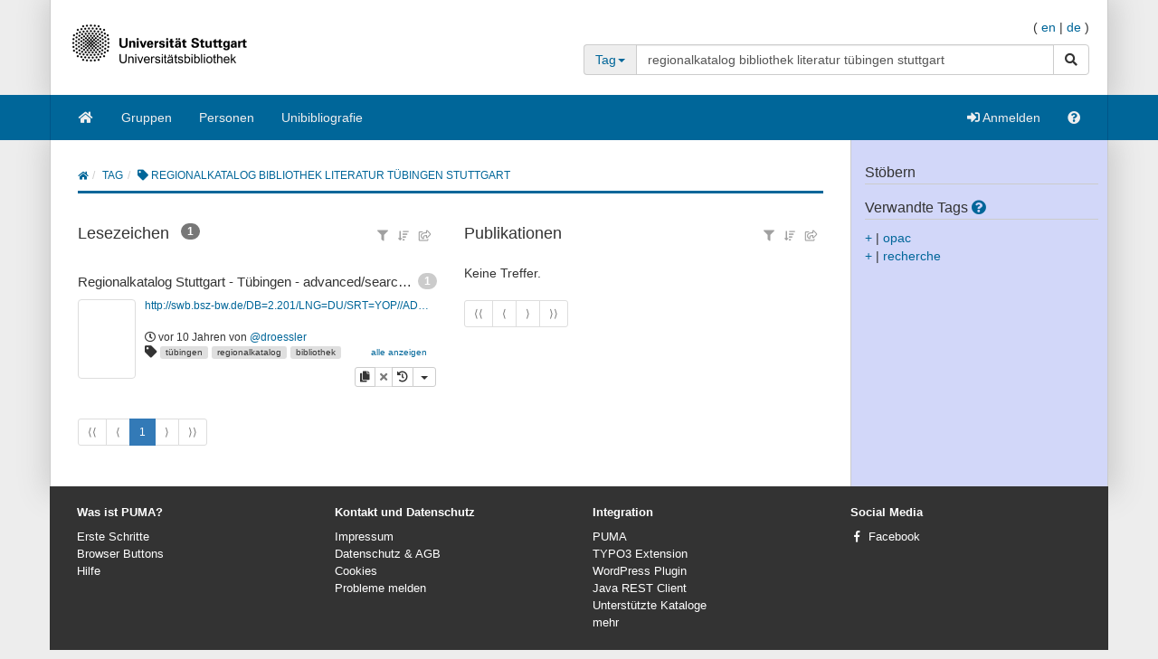

--- FILE ---
content_type: text/html;charset=UTF-8
request_url: https://puma.ub.uni-stuttgart.de/tag/regionalkatalog%20bibliothek%20literatur%20t%C3%BCbingen%20stuttgart?bookmark.entriesPerPage=5&resourcetype=bookmark&.entriesPerPage=50&sortPage=title&lang=de&resourcetype=all&bibtex.entriesPerPage=5&resourcetype=publication&resourcetype=publication&resourcetype=bookmark&resourcetype=bookmark&resourcetype=publication&sortPageOrder=asc
body_size: 13701
content:
<!DOCTYPE HTML SYSTEM "about:legacy-compat">
<html><head><meta charset="UTF-8"/><meta content="width=device-width, initial-scale=1.0" name="viewport"/><link rel="stylesheet" type="text/css" href="/resources/css/bootstrap-style.css" /><link type="image/png" href="/resources/image/favicon.png" rel="icon"/><script src="/resources/javascript/merged/global.js" type="text/javascript"></script><script type="text/javascript">
					var projectName = "PUMA";
					var ckey = "449fc84323e3207b5f106b522786065b";
					var currUser = "";
					var userSettings = {
						"logging" : false,
						"tagbox" : {
							"style" : 0,
							"sort"  : 0,
							"minfreq" : 0
						},
						"confirmDelete" : true
					};
					var groups =
						null
					;
					var requUser = null;
					var hiddenSystemTags = [
						 { name: "reported", toHide: true, hasArguments: true }, { name: "relevantfor", toHide: true, hasArguments: true }, { name: "external", toHide: true, hasArguments: true }, { name: "hidden", toHide: true, hasArguments: true }, { name: "jabref", toHide: false, hasArguments: true }, { name: "sent", toHide: true, hasArguments: true }, { name: "myown", toHide: false, hasArguments: false }, { name: "unfiled", toHide: true, hasArguments: true }, { name: "rel", toHide: true, hasArguments: true }, { name: "for", toHide: true, hasArguments: true }, { name: "report", toHide: true, hasArguments: true }, { name: "send", toHide: true, hasArguments: true }
					];
				</script><script type="text/javascript">
			var LocalizedStrings = {"bibtex.actions.private_document.download":"Herunterladen","organizations.intro.search.result":"{0} Treffer für Ihre Suche","post.resource.suggestion.help":"Andere Benutzer verwenden:","bookmarks":"Lesezeichen","spheres.sphere.menu.load":"Lade Spheres ...","navi.group.groupRequest":"Eine neue Gruppe erstellen","navi.group.activity":"Gruppenaktivität","navi.spheres.inactive":"Melden Sie sich an, um Ihre Spheres zu bearbeiten.","navi.duplicates":"Duplikate","navi.friend":"Freund","navi.password.ldap":"PIN-Code","navi.openid":"openID","navi.admin.oauthConsumers":"OAuth Consumers","navi.imports":"Lesezeichen importieren","navi.passChangeOnRemind":"Passwort-Änderung","navi.bibtexhashexample":"Hashes berechnen","navi.admin_spammer":"Admin: Spammer","navi.url":"URL","navi.inbox":"Eingang","navi.postBookmark":"Lesezeichen hinzufügen","navi.go":"Los","navi.all.persons":"alle","navi.groups.cap":"Gruppen","navi.personsGenealogy":"Genealogie","navi.federatedAuthor":"federated search: author","navi.federated":"Systemübergreifende Suche","navi.password":"Passwort","navi.posts":"Einträge","navi.followedPosts":"verfolgte Einträge","navi.bibtex":"BibTeX exportieren","navi.search.hint":"Volltext-Suche","navi.editOwnConcepts":"eigene Konzepte bearbeiten","navi.passReminder":"Passwort-Erinnerung","navi.automatic.groupRequest":"Gruppe erstellen","navi.clipboard":"Ablage","navi.reporting":"Auswertung","navi.relations.cap":"Konzepte","navi.group":"Gruppe","navi.organizations":"Organisationen","navi.logout":"Abmelden","navi.sync":"Synchronisation","navi.postPost":"Eintragen","navi.projects":"Projekte","navi.admin.spam":"Spam","navi.spheres":"Spheres","navi.recentlyDiscussedPosts":"diskutierte Einträge","navi.concept":"Konzept","navi.admin_spam":"Admin Spam","navi.oauth.authorization":"Autorisierung","navi.settings.inactive":"Melden Sie sich an, um Ihre persönlichen Einstellungen zu bearbeiten.","navi.admin.searchIndices":"Suchindizes","navi.help":"Hilfe","navi.groupRequest":"Gruppe beantragen","navi.classifier_nospammer":"Model: Keine Spammer","navi.project":"project","navi.followees":"verfolgte Benutzer","navi.editGoldStandardPublication":"Gemeinschaftseintrag bearbeiten","navi.myPosts":"meine Einträge","navi.admin.recommenders":"Recommenders","navi.infobox":"Info","navi.login.group":"Als Gruppe anmelden","navi.clipboard.empty":"Ihre Ablage ist leer","navi.spam":"Spam","navi.blog":"Weblog","navi.author":"Autor","navi.export.persons":"Export Persons","navi.organizations.all":"Alle Organisationen","navi.documents":"Dokumente","navi.cv.my":"mein Lebenslauf","navi.spheres.cap":"Spheres","navi.editTags":"Tags bearbeiten","navi.tag":"Tag","navi.admin_unsure":"Admin: Unsicher","navi.classifier_spammer":"Model: Spammer","navi.navigation.toggle":"Navigation umschalten","navi.publications.autolink":"Automatisch verlinkte Publikationen","navi.statistics":"Statistics","navi.all":"alles","navi.inClipboard.singular":"Sie haben einen Eintrag in Ihrer Ablage.","navi.editBookmark":"Lesezeichen bearbeiten","navi.popular":"Beliebt","navi.apikey":"API-Schlüssel","navi.friend.shared":"mit Freunden geteilt","navi.editGoldStandardBookmark":"Gemeinschaftseintrag bearbeiten","navi.bibtexkey":"BibTeX-Schlüssel","navi.groupsettings":"Einstellungen","navi.viewable":"Sichtbar","navi.export":"Export","navi.federatedUser":"federated search: user","navi.login":"Anmelden","navi.spammertags":"Spammertags","navi.classifier_evaluate":"BibTeX Benutzer","navi.postPublicationPopup":"Publikation eintragen (popup)","navi.relevantFor":"Interessant für","navi.mysearch":"Meine Suche","navi.username":"Benutzername","navi.groups":"Gruppen","navi.admin.statistics":"Statistiken","navi.inbox.empty":"Ihr Eingang ist leer","navi.tag.hint":"Tag(s)","navi.editTagsAndConcepts":"Tags und Konzepte bearbeiten","navi.concept.hint":"Konzept-Tags","navi.admin_nospammer":"Admin: Keine Spammer","navi.publication":"Publikation","navi.search.cap":"Suche","navi.syncservice":"Synchronisations-Server","navi.oauth.consumers":"OAuth-Consumers","navi.projects.all":"Alle Projekte","navi.home":"Home","navi.persons":"Personen","navi.sidebar.toggle":"Schließe/Öffne Seitennavigation","navi.cv":"Lebenslauf","navi.postBookmarkPopup":"Lesezeichen eintragen (popup)","navi.settings":"Einstellungen","navi.inInbox":"Sie haben {0} Einträge in Ihrem Eingang.","navi.tags":"Tags","navi.register":"Registrieren","navi.search":"Suche","navi.spheres.my":"meineSpheres","navi.loggedInAs":"Angemeldet als","navi.uploadCustomLayout":"eigenes JabRef layout hochladen","navi.publications":"publications","navi.inbox.inactive":"Melden Sie sich an, um den Inhalt Ihres Posteingangs zu sehen.","navi.editPublication":"Publikation bearbeiten","navi.my.plural":"meine","navi.friendsPosts":"Einträge für Freunde","navi.followers":"Verfolger","navi.inClipboard":"Sie haben {0} Einträge in Ihrer Ablage.","navi.cv.abbrev":"CV","navi.classifier_nospammer_unsure":"Model: Keine Spammer (U)","navi.group.hint":"<Gruppe>","navi.author.hint":"Autoren","navi.admin":"Administrator","navi.cvedit":"Lebenslauf","navi.clipboard.inactive":"Melden Sie sich an, um den Inhalt Ihrer Ablage zu sehen.","navi.browse":"Publikationen durchstöbern","navi.newregistrations":"Neue Registrierungen","navi.editTags.inactive":"Melden Sie sich an, um Ihre Tags zu bearbeiten.","navi.classifier_spammer_unsure":"Model: Spammer (U)","navi.myprofile":"Mein Profil","navi.group.cap":"Gruppen","navi.postPublication":"Publikation hinzufügen","navi.search.in_group":"in Gruppe","navi.pdfs":"Dokumente","navi.oauth.denial":"Zugriff verweigert","navi.topics":"Themen","navi.federatedBibtexKey":"federated search: BibTeX key","navi.join":"Treten Sie der Gruppe {0} bei","navi.bibtexkey.hint":"BibTeX-Schlüssel","navi.export.projects":"Export Projects","navi.friends":"Freunde","navi.authors":"Autoren","navi.report":"Fehlermeldung","navi.user":"Benutzer","navi.my":"mein","navi.account":"Account","navi.federatedGroup":"federated search: group","navi.groups.all":"Alle Gruppen","navi.admin.groups":"Gruppen","navi.admin_lucene":"Admin: Lucene","navi.user.hint":"Benutzername","navi.news":"Neuigkeiten","navi.person":"Person","navi.admin.sync":"Synchronisation","navi.project.settings":"Einstellungen","navi.concepts":"Konzepte","navi.group.settings":"Einstellungen","navi.username.ldap":"Nutzernummer","navi.sphere":"Sphere","navi.privatePosts":"private Einträge","navi.discussedPosts":"diskutierte Einträge","navi.passReminder.button":"Senden","navi.gender":"Geschlecht","navi.inInbox.singular":"Sie haben einen Eintrag in Ihrem Eingang.","navi.postsOfFriends":"Einträge von Freunden","navi.editConcepts":"Konzepte bearbeiten","navi.relations":"Konzepte","navi.federatedTag":"federated search: tag","navi.export.publications":"Export Publications","navi.sphere.title":"Sphere :: {0}","navi.buttons":"Buttons","navi.login.permanent":"Dauerhaft anmelden","navi.recommendedPosts":"Empfohlene Einträge","navi.discussions":"Diskussionen","navi.about":"<a href=\"/help_de/Impressum\">Impressum</a>","post.resource.discussion.info":"Dieser Beitrag wurde gelöscht.","post_publication.search.loading":"Suche nach Publikationen \u2026","post_bibtex.orcid.action.error.invalidId":"Die gegebene ORCID iD ist nicht gültig.","qrcode.actions.download":"ohne QR-Code","post.actions.edit.tags.copied":"Kopie","post_bibtex.orcid.action.error.noWorks":"Die Person mit der gegebenen ORCID iD besitzt keine gelisteten Publikationen.","follow.link.text.remove":"entfernen","navi.openid":"openID","resourceType.BibTex.plural":"Publikationen","resourceType.Resource.plural":"Lesezeichen und Publikationen","resourceType.Bookmark.plural":"Lesezeichen","cv.options.hide_details":"[Details ausblenden]","discussion.show.more":"gesammte Diskussion anzeigen","delete":"Löschen","persons.others":"andere","search.extended.field.placeholder":"Suche nach Feld","search.extended.field.language":"Sprache","search.extended.field.editor.hint":"Nachname, Vorname","search.extended.field.institution":"Institution","search.extended.to":"bis","search.extended.field.adress":"Addresse","search.extended.field.title":"Titel","search.extended.field.series":"Serie","search.extended.hide":"Ausblenden","search.extended.field.journal":"Journal","search.extended.year.placeholder":"Filtern nach Jahr","search.extended.field.author.hint":"Nachname, Vorname","search.extended.field.isbn":"ISBN","search.extended.field.group":"Gruppe","search.extended.field.additionalKey":"Zusätzlicher Schlüssel","search.extended.year.range":"Zeitraum","search.extended.field.misc":"Misc","search.extended.field.publisher":"Verlag","search.extended.field.school":"Schule","search.extended.entrytype":"Eintragstyp","search.extended.header":"Erweiterte Suche","search.extended.field.issn":"ISSN","search.extended.field.organization":"Organisation","search.extended.from":"von","search.extended.add":"Hinzufügen","search.extended.year":"Jahr","search.extended.field.author":"Autor","search.extended.field.doi":"DOI","search.extended.year.range.placeholder":"Zeitraum wählen","search.extended.filters":"Filters","search.extended.or":"ODER","search.extended.field.editor":"Herausgeber","search.extended.and":"UND","search.extended.field":"Suchfeld","search.extended.field.edition":"Edition","search.extended.field.user":"Benutzer","search.extended.field.volume":"Volume","search.extended.not":"NICHT","error.user.none_existing_user":"Der Benutzer mit dem Namen {0} existiert nicht in unserem System.","report.error.feedback.error":"Wir können Ihre Meldung aktuell nicht versenden. Bitte versuchen Sie es zu einem späteren Zeitpunkt erneut.","navi.search.hint":"Volltext-Suche","mysearch.option.result.lang":"Ergebnisse","bibtex.actions.pick.title":"Diese Publikation zur Ablage hinzufügen","search.extended.field.placeholder":"Suche nach Feld","post.bibtex.inconsistentFiletype":"Der Dateityp des neuen Dokumentennamens muss mit dem vorherigen Typ übereinstimmen.","save":"Speichern","less":"weniger","follow.following":"folgend","bibtex.actions.bibtex":"BibTeX","spheres.sphere.menu.user":"Benutzer","edittags.update.success":"Die Tags wurden erfolgreich aktualisiert.","export.bibtex.title":"als BibTeX exportieren","mysearch.option.filter.text":"<Titel, Autoren oder Tags hier eingeben>","bibtex.citation_format.loading":"Zitationsformat wird geladen ...","posts":"Einträge","bibtex.actions.private_document.upload.title":"Eine privates Dokument (PDF, PS, ...) zu diesem Eintrag hochladen","error":"Fehler","delete.confirm":"(Sie können diese Nachfrage in den Einstellungen deaktivieren.)","bibtex.actions.url.title":"Diese Publikation enthält eine URL, die hier verlinkt ist.","bibtex.actions.url":"URL","navi.group.hint":"<Gruppe>","list.show":"anzeigen","post.resource.fields.detailed.show.all":"alle Felder anzeigen","discussion.show.less":"nur die letzten fünf Bewertungen/Kommentare zeigen","export.copyToLocalClipboard.error":"Leider konnte die Zitation nicht in Ihre lokale Zwischenablage kopiert werden. Bitte aktualisieren Sie Ihren Browser auf die aktuellste Version.","post.resource.entrytype.patent":"patent*","post.resource.entrytype.help.learnMore":"Mehr erfahren.","post.resource.entrytype.proceedings.title":"Konferenzbericht","post.resource.entrytype.software.description":"Software bezeichnet wissenschaftliche <span class='underline'>Computerprogramme</span> mit einer dazugehörigen Dokumentation. Der Publikationstyp umfasst auch <span class='underline'>Manuals</span>. Beiträge veröffentlicht in wissenschaftlichen Blogs sind dem Publikationstyp <b>Elektronisch</b> zugeordnet.","post.resource.entrytype.sourceedition.description":"Eine Quellenedition ist die Publikation von geschichts- oder kulturwissenschaftlichen Quellen mit einem substanziellen Beitrag des Quelleneditors in Form eines Artikels oder eines Buches. Dieser Publikationstyp enthält auch wissenschaftliche <i>Musikeditionen</i>.","post.resource.entrytype.collection":"","post.resource.entrytype.inproceedings.description":"Ein Artikel in einem Tagungsband","post.resource.entrytype.collection.description":"Ein Buch ohne allgemeinen Autor, mit mehreren Beiträgen verschiedener Autoren, das einen Herausgeber hat","post.resource.entrytype.periodical.description":"Eine regelmäßig erscheinende Publikation (z. B. eine Zeitung)","post.resource.entrytype.booklet.description":"Ein gedrucktes und gebundenes Werk bei dem kein Herausgeber oder eine finanzierede Institution vorgegeben ist","post.resource.entrytype.patent.description":"Ein Patent","post.resource.entrytype.article.title":"Artikel","post.resource.entrytype.bookreview.title":"Rezension","post.resource.entrytype.book.title":"Buch","post.resource.entrytype.misc.description":"Ein Eintragstyp für Publikationen die zu keinem anderen Typ passen","post.resource.entrytype.book.description":"Ein Buch das einen Herausgeber hat","post.resource.entrytype.electronic.title":"Internetdokument","post.resource.entrytype.phdthesis.description":"Eine Dissertationsschrift","post.resource.entrytype.review.title":"Review","post.resource.entrytype.phdthesis.title":"Doktorarbeit","post.resource.entrytype.specialissue.title":"Sonderheft","post.resource.entrytype.standard.description":"Ein technischer Standard (z. B. ISO/IETF)","post.resource.entrytype.manual.title":"Technische Dokumentation","post.resource.entrytype.dataset.title":"Datensatz","post.resource.entrytype.mastersthesis.title":"Masterarbeit","post.resource.entrytype.inbook.title":"Teil eines Buches","post.resource.entrytype.software.title":"Software","post.resource.entrytype.electronic":"eletronic*","post.resource.entrytype.manual.description":"Eine technische Dokumentation","post.resource.entrytype.preamble.description":"Eine Erklärung am Anfang eines Dokuments","post.resource.entrytype.preprint.title":"Preprint","post.resource.entrytype.specialissue.description":"Ein Sonderheft (engl. <i>Special Issue</i>) einer Zeitschrift, das von einer oder mehreren Personen herausgegeben wurde. Es enthält Zeitschriften Aufsätze verschiedener Autor/-innen zu einem spezifischen Thema oder einer Konferenz.","post.resource.entrytype.booklet.title":"Gebundenes Druckwerk","post.resource.entrytype.techreport.description":"Eine Veröffentlichung einer Universität oder einer anderen Institution; typischerweise eine nummerierte Arbeit in einer Serie","post.resource.entrytype.review.description":"Ein Review ist ein <span class='underline'>Überblicksartikel</span>, der die Summe von veröffentlichten wissenschaftlichen Arbeiten zu einem Thema zusammenfasst.","post.resource.entrytype.sourceedition.title":"Quellenedition","post.resource.entrytype.techreport.title":"Veröffentlichter Bericht einer Hochschule/Institution","post.resource.entrytype.proceedings.description":"Ein Tagungsband einer Konferenz","post.resource.entrytype.standard.title":"Standard","post.resource.entrytype.unpublished.title":"Unveröffentlichtes Dokument","post.resource.entrytype.conference":"Konferenz*","post.resource.entrytype.dataset":"Datensatz*","post.resource.entrytype.electronic.description":"Eine digitale Publikation (z.B. ein Beitrag auf einem Blog)","post.resource.entrytype.incollection.description":"Ein Teil eines Buches mit eigenem Titel","post.resource.entrytype.help.title":"Die Art der Veröffentlichung","post.resource.entrytype.description":"Eintragstyp der Veröffentlichung.","post.resource.entrytype.presentation.description":"Ein Vortrag","post.resource.entrytype.preamble.title":"Preambel","post.resource.entrytype.presentation.title":"Präsentation","post.resource.entrytype.inproceedings.title":"Artikel in einem Konferenzbericht","post.resource.entrytype.help":"<dl class=\"dl-horizontal\">\n<dt>article</dt>\n<dd>Ein Artikel aus einer Zeitschrift oder einem wissenschaftlichen Journal.</dd>\n<dt>book</dt>\n<dd>Ein Buch, in dem ein Verlag angegeben ist.</dd>\n<dt>booklet</dt>\n<dd>Ein gedrucktes und gebundenes Werk bei dem kein Verlag bzw. keine finanzierende Institution angegeben ist.</dd>\n<dt>conference*</dt>\n<dd>Ein Beitrag zu einer Konferenz, der nicht in einem Konferenzband erschienen ist.</dd>\n<dt>electronic*</dt>\n<dd>Eine elektronische Veröffentlichung (z.B. ein Blogeintrag).</dd>\n<dt>inbook</dt>\n<dd>Ein Teil eines Buches (z.B. ein Kapitel oder ein Seitenbereich).</dd>\n<dt>incollection</dt>\n<dd>Ein Teil eines Buches mit eigenem Titel.</dd>\n<dt>inproceedings</dt>\n<dd>Ein Beitrag in einem Konferenzband</dd>\n<dt>manual</dt>\n<dd>Eine technische Dokumentation.</dd>\n<dt>mastersthesis</dt>\n<dd>Eine Bachelor-, Master-, oder Diplomarbeit (eine genauere Angabe ist mittels des Feldes \"Typ\" möglich).</dd>\n<dt>misc</dt>\n<dd>Diesen Eintragstyp können Sie verwenden, wenn kein anderer Typ passt.</dd>\n<dt>patent*</dt>\n<dd>Ein Patent.</dd>\n<dt>periodical*</dt>\n<dd>Ein regelmäßig erscheinendes Werk (z.B. eine Zeitung).</dd>\n<dt>phdthesis</dt>\n<dd>Eine Dissertation/Doktorarbeit.</dd>\n<dt>preamble*</dt>\n<dd>Eine (meist feierliche) Erklärung am Anfang eines Dokuments (z.B. einer Urkunde).</dd>\n<dt>presentation*</dt>\n<dd>Ein Vortrag auf einer Veranstaltung.</dd>\n<dt>proceedings</dt>\n<dd>Ein Konferenzband.</dd>\n<dt>standard*</dt>\n<dd>Ein technischer Standard (z.B. ISO/DIN).</dd>\n<dt>techreport</dt>\n<dd>Ein von einer Hochschule oder anderen Institution (z.B. Forschungszentrum) veröffentlichter Bericht; typischerweise eine numerierte Ausgabe in einer Reihe.</dd>\n<dt>unpublished</dt>\n<dd>Ein Werk mit Autor und Titel, welches aber nicht veröffentlicht wurde.</dd>\n</dl>","post.resource.entrytype.habilitation.title":"Habilitation","post.resource.entrytype.collection.title":"Sammelband","post.resource.entrytype.unpublished.description":"Eine Arbeit mit Autor und Titel, die jedoch nicht veröffentlicht wurde","post.resource.entrytype.dataset.description":"Ein Datensatz","post.resource.entrytype.incollection.title":"Teil eines Buches","post.resource.entrytype.periodical.title":"Periodikum","post.resource.entrytype.periodical":"periodical*","post.resource.entrytype.patent.title":"Patent","post.resource.entrytype.article.description":"Ein Artikel aus einem wissenschaftlichen Journal","post.resource.entrytype.habilitation.description":"Eine wissenschaftliche Arbeit für den Erwerb der universitären Lehrbefähigung.","post.resource.entrytype.conference.description":"Ein Konferenzbeitrag der nicht im Tagungsband veröffentlich wurde","post.resource.entrytype.misc.title":"Beliebiger Eintrag","post.resource.entrytype.masterthesis.description":"Eine Bachelor- oder Masterarbeit (eine präzisere Spezifikation is durch das Feld \"Typ\" möglich)","post.resource.entrytype.bookreview.description":"Beim Eintragstyp Rezension handelt es sich um eine kritische Bewertung von Büchern oder Artikeln bzw. um eine Zusammenfassung des Werkes, die nicht vom Autor selbst stammt.","post.resource.entrytype.conference.title":"Konferenz","post.resource.entrytype.inbook.description":"Ein Teil eines Buches (z. B. ein Kapitel oder mehrere Seiten)","navi.tag.hint":"Tag(s)","qrcode.info.embedderInfoMessage":"Standardmäßig wird Ihr Dokument mit einem QR-Code versehen, der die URL zum zugehörigen {0}-Eintrag enthält. Sie können Publikationen leicht zu Ihrer Ablage hinzufügen, wenn Sie in Ihrer Ablage diesen QR-Code mit Hilfe einer Webcam vom gedruckten Dokument einlesen. Auf diese Weise können Sie z. B. leicht die Referenzen zu einer Forschungsarbeit in Ihrer Ablage zusammenstellen. Wenn sie diesen Link benutzen, erhalten sie die Originalfassung des Dokuments ohne eingebetteten QR-Code.","spheres.sphere.menu.users":"Benutzer","cv.options.show_details":"[Details anzeigen]","error.field.valid.spheres":"Bitte geben Sie einen gültigen Sphere-Namen an.","post.bibtex.uploadCancel":"Datei-Upload abgebrochen","post.actions.edit.gold.references.delete.confirm":"Wollen Sie wirklich diese Quelle löschen?","tagbox.cloud":"Wolke","tagbox.minfreq":"Minfreq","tagbox.freq":"Freq","tagbox.alph":"Alpha","tagbox.list":"Liste","groups.actions.unshareDocuments":"nicht teilen","post.resource.misc.tooltipRemove":"Diese Zeile löschen","post.actions.edit.tags.recommended":"Empfehlung","organizations.intro.search.resultMax":"Mehr als {0} Treffer. Bitte schränken Sie die Suche weiter ein.","error.user.no_valid_username":"Bitte geben Sie einen gültigen Benutzernamen ein.","synchronization.server.reset.confirm":"Wollen Sie den Synchronisationsstatus wirklich zurücksetzen?","options.tags":"- Alle Tags -\t   ","groups.documentsharing.shared":"teilt Dokumente","publication.documents.rename.success":"Dokument umbenannt.","user.reported":"Bereits als Spammer gemeldet","post.resource.suggestion.hint":"Es gibt Vorschläge zu dieser Eingabe","post.resource.author":"Autor(en)","tagbox.minfreq":"Minfreq","post.meta.unflag_as_spam":"Kein Spam","friendoverview.friend":"Freund","persons.intro.search.resultMax":"Mehr als {0} Treffer, bitte Schränken Sie Ihre Suche ein","navi.password":"Passwort","delete.confirm.inboxpost":"Wollen Sie diesen Eintrag wirklich aus dem Eingang löschen?","delete.confirm.review":"Wollen Sie diese Rezension wirklich löschen?","delete.confirm.personResourceRelation":"Wollen Sie die Verbindung zwischen der ausgewählten Publikation und dieser Person löschen? ","delete.confirm.document":"Wollen Sie dieses Dokument wirklich löschen?","delete.confirm.extraurl":"Wollen Sie diesen Link wirklich löschen?","delete.confirm.post":"Wollen Sie diesen Eintrag wirklich löschen?","delete.confirm.clipboardpost":"Wollen Sie diesen Eintrag wirklich aus der Ablage löschen?","delete.confirm.comment":"Wollen Sie diesen Kommentar wirklich löschen?","post.actions.edit.tags.myTags":"meineTags","search.extended.year.range.placeholder":"Zeitraum wählen","post.resource.review.rating0":"Sind Sie sich sicher, dass Sie diese Resource mit null Sternen bewerten wollen?","publication.export.simple_bibtex.title":"Diese Publikation im BibTeX-Format anzeigen","navi.group":"Gruppe","report.error.feedback.success":"Vielen Dank für Ihre Meldung.","bibtex.actions.url.inactive":"Zu diesem Eintrag wurde keine URL angegeben.","list.more":"mehr Einträge anzeigen","post.bibtex.changeFiletype":"Möchten Sie wirklich den Dateityp ändern?","error.field.valid.bibtexKey.generation":"Es konnte kein Schlüssel generiert werden, da weder Autor, noch Titel, noch Jahr der Publikation eingegeben wurden. Bitte füllen Sie zunächst eines der drei Felder.","edittags.update.error":"Fehler: Die Tags konnten nicht aktualisiert werden. Versuchen Sie es erneut.","person.show.error.addRoleFailed":"Das Hinzufügen der Rolle ist fehlgeschlagen.","list.hide":"verstecken","post.bibtex.fileExists":"Das Dokument ist bereits vorhanden.","organizations.intro.search.result0":"Keine Organizationen gefunden","post.resource.generateBibtexKey.export":"automatisch erzeugte BibTeX-Schlüssel verwenden","post.resource.fields.detailed.show.required":"nur die notwendigen Felder anzeigen","search.extended.year.placeholder":"Filtern nach Jahr","persons.intro.search.result":"{0} Treffer für Ihre Suchanfrage","post.meta.flag_as_spam":"Spam","post.bibtex.fileUploading":"Dokument wird hochgeladen...","post.resource.personnames.export":"Personennamen im Format \"Vorname Nachname\"","export.copyToLocalClipboard.success":"Zitation zur lokalen Zwischenablage hinzugefügt.","persons.intro.search.result0":"Es gab leider keine Treffer für Ihre Suchanfrage.","more":"mehr","navi.password.ldap":"PIN-Code","post.resource.editor":"Herausgeber","navi.username":"Benutzername","options.authors":"- Alle Autoren -","post_bibtex.orcid.action.error.connection":"Verbindung mit der ORCID API ist zurzeit nicht möglich. Bitte versuchen Sie es später erneut.","post.resource.misc":"weitere Felder","list.less":"Einträge ausblenden","friendoverview.friend.remove":"löschen","post.meta.unflag_as_spam.title":"Diesen Eintrag als nicht mehr als Spam markieren","upload.cancel":"Upload abbrechen","publications":"Publikationen","post.meta.flag_as_spam.title":"Diesen Eintrag als Spam markieren","post_publication.search.notfound":"Leider konnten wir keine Publikationen finden. Klicken Sie hier um eine Publikation manuell einzutragen.","navi.username.ldap":"Nutzernummer"}
			</script><meta name="author" content="Data Science Lehrstuhl, Universität Würzburg und Information Processing and Analytics, Humboldt-Unversität zu Berlin und Fachgebiet Wissensverarbeitung, Universität Kassel, und Forschungszentrum L3S, Hannover" lang="de"/><meta name="keywords" content="BibTeX, Bookmarks, Folksonomy, Tagging, Wissensverarbeitung, Wissensmanagement, Data Mining, Informatik" lang="de"/><meta name="description" content="Lesezeichen und Publikationen teilen - in blau!" lang="de"/><link href="https://blog.bibsonomy.org/feeds/posts/default" title="PUMA Blog - Atom" type="application/atom+xml" rel="alternate"/><link href="https://blog.bibsonomy.org/feeds/posts/default?alt=rss" title="PUMA Blog - RSS" type="application/rss+xml" rel="alternate"/><title>tag :: regionalkatalog bibliothek literatur tübingen stuttgart | PUMA</title><link href="/publrss/tag/regionalkatalog%20bibliothek%20literatur%20t%C3%BCbingen%20stuttgart" title="Publikationen RSS-Feed für /tag/regionalkatalog%20bibliothek%20literatur%20t%C3%BCbingen%20stuttgart" type="application/rss+xml" rel="alternate"/><link href="/burst/tag/regionalkatalog%20bibliothek%20literatur%20t%C3%BCbingen%20stuttgart" title="Publikationen Burst-RSS-Feed für /tag/regionalkatalog%20bibliothek%20literatur%20t%C3%BCbingen%20stuttgart" type="application/rss+xml" rel="alternate"/><link href="/swrc/tag/regionalkatalog%20bibliothek%20literatur%20t%C3%BCbingen%20stuttgart" title="SWRC-Ausgabe für /tag/regionalkatalog%20bibliothek%20literatur%20t%C3%BCbingen%20stuttgart" type="application/rdf+xml" rel="alternate"/><link href="/rss/tag/regionalkatalog%20bibliothek%20literatur%20t%C3%BCbingen%20stuttgart" title="Lesezeichen RSS-Feed für /tag/regionalkatalog%20bibliothek%20literatur%20t%C3%BCbingen%20stuttgart" type="application/rss+xml" rel="alternate"/><link href="https://puma.ub.uni-stuttgart.de/unapi" title="unAPI" type="application/xml" rel="unapi-server"/><script src="/resources/javascript/resourceLayout.js" type="text/javascript"></script></head><body data-target="#sidebar-nav" data-spy="scroll"><div class="container header"><div class="bib-header" id="page-header"><div class="row"><div class="col-md-6"><div class="row"><div class="col-xs-3 puma-logo-left"><img src="/resources_puma/image/puma_de.png" id="puma-logo-img"/></div><div class="col-xs-9 puma-logo-right"><h1><a href="/" title="home">PUMA</a></h1><p class="logo-desc"><small>Akademisches Publikationsmanagement<br />Publikationen sammeln, verwalten und teilen.</small></p></div></div></div><div class="col-md-6"><div class="pull-right" id="lang-switcher"><span>(&nbsp;</span><a href="/tag/regionalkatalog%20bibliothek%20literatur%20t%C3%BCbingen%20stuttgart?bookmark.entriesPerPage=5&amp;resourcetype=bookmark&amp;.entriesPerPage=50&amp;sortPage=title&amp;lang=en&amp;resourcetype=all&amp;bibtex.entriesPerPage=5&amp;resourcetype=publication&amp;resourcetype=publication&amp;resourcetype=bookmark&amp;resourcetype=bookmark&amp;resourcetype=publication&amp;sortPageOrder=asc">en</a><span>&nbsp;|&nbsp;</span><a href="/tag/regionalkatalog%20bibliothek%20literatur%20t%C3%BCbingen%20stuttgart?bookmark.entriesPerPage=5&amp;resourcetype=bookmark&amp;.entriesPerPage=50&amp;sortPage=title&amp;lang=de&amp;resourcetype=all&amp;bibtex.entriesPerPage=5&amp;resourcetype=publication&amp;resourcetype=publication&amp;resourcetype=bookmark&amp;resourcetype=bookmark&amp;resourcetype=publication&amp;sortPageOrder=asc">de</a><span>&nbsp;)</span></div><br style="clear: both;"/><p style="line-height: 9px; font-size:9px; padding:0;margin:0;">&nbsp;</p><div id="search"><div class=""><form class="smallform" method="get" action="/tag/"><div class="input-group"><div class="input-group-addon"><a data-toggle="dropdown" class="dropdown-toggle" style="background-color: #eee;" href="#"><span class="search-scope">Tag</span><span class="caret"></span></a><ul role="menu" class="dropdown-menu"><li><a onclick="return switchNavi(&apos;tag&apos;, this);">Tag</a></li><li><a onclick="return switchNavi(&apos;user&apos;, this);">Benutzer</a></li><li><a onclick="return switchNavi(&apos;group&apos;, this);">Gruppe</a></li><li><a onclick="return switchNavi(&apos;author&apos;, this);">Autor</a></li><li><a onclick="return switchNavi(&apos;concept/tag&apos;, this);">Konzept</a></li><li><a onclick="return switchNavi(&apos;bibtexkey&apos;, this);">BibTeX-Schlüssel</a></li><li><a onclick="return switchNavi(&apos;search&apos;, this);">Suche</a></li></ul></div><input value="regionalkatalog bibliothek literatur tübingen stuttgart" id="inpf" name="tag" size="20" type="text" class="form-control"/><span class="input-group-btn"><button type="submit" class="btn btn-default"><span class="sr-only">Suche</span><span class="fa fa-search      "></span></button></span></div><div class="pull-right"></div></form></div></div></div></div></div></div><nav id="navigation" role="navigation" class="navbar navbar-bibsonomy"><div class="container navi noborder"><div class="navbar-header"><button data-target="#bs-navbar-collapse" data-toggle="collapse" class="navbar-toggle btn btn-default navbar-btn" type="button"><span class="sr-only">Navigation umschalten</span><span class="icon-bar"></span><span class="icon-bar"></span><span class="icon-bar"></span></button><button data-target="#bs-navbar-user-collapse" data-toggle="collapse" class="navbar-toggle btn btn-default navbar-btn" type="button" style="border:none" id="menu-user-icon-toggle-button"><span class="sr-only">Navigation umschalten</span><span class="fa fa-user      "></span><b class="caret" id="caret-with-margin">&nbsp;</b></button></div><div class="collapse" id="bs-navbar-user-collapse"><ul class="navbar-nav nav visible-xs"><li><a href="/login_saml?rememberMe=true"><span class="fa fa-sign-in      "></span>&nbsp;Anmelden</a></li></ul></div><div class="collapse navbar-collapse" id="bs-navbar-collapse"><ul class="nav navbar-nav"><li class=""><a href="/"><span class="fa fa-home   fa-fw   "></span></a></li><li class=""><a href="/groups">Gruppen</a></li><li class=""><a href="/persons">Personen</a></li><li class=""><a href="/explore/group/unibibliografie">Unibibliografie</a></li></ul><ul class="nav navbar-nav navbar-right hidden-xs"><li><a href="/login_saml?rememberMe=true"><span class="fa fa-sign-in      "></span>&nbsp;Anmelden</a></li><li class=""><a href="/help_de/Main"><span class="fa fa-question-circle      "></span></a></li></ul></div></div></nav><div aria-labelledby="loginModalLabel" role="dialog" tabindex="-1" id="loginModal" class="modal fade"><div role="document" class="modal-dialog"><div class="modal-content"><div class="modal-header"><button aria-label="Close" data-dismiss="modal" class="close" type="button"><span aria-hidden="true">&times;</span></button><h2 id="loginModalLabel" class="modal-title">Anmelden</h2></div><div class="modal-body"><p class="authHelp">Melden Sie sich als Gruppe an.</p><form class="form" method="POST" id="form_internal" action="/login_internal"><div class="form-group"><div class="input-group"><span class="input-group-addon">@</span><input placeholder="Benutzername" class="form-control input-lg" name="username" type="text"/></div></div><div class="form-group"><div class="input-group"><span class="input-group-addon"><span class="fa fa-key      "></span></span><input placeholder="Passwort" class="form-control input-lg" name="password" type="password"/></div></div><input name="rememberMe" value="on" type="hidden"/><input value="/tag/regionalkatalog%20bibliothek%20literatur%20t%C3%BCbingen%20stuttgart" name="referer" type="hidden"/><input value="0" name="selTab" type="hidden"/><div class="row"><div class="col-sm-8"><p><a href="/reminder"><small>Ich habe mein Passwort vergessen.</small></a></p></div><div class="col-sm-4 text-right"><button class="btn btn-primary" type="submit">Anmelden</button></div></div></form><hr/><p class="authHelp">Melden Sie sich mit Ihrem ac- oder st-Konto an.</p><a class="btn btn-primary btn-block" href="/login_saml?rememberMe=true">Anmelden</a></div></div></div></div><div class="container main"><div class="row"><div class="col-md-9 col-sm-12 col-xs-12 content"><div id="globalErrors"><div id="globalAjaxAlerts"></div></div><ol class="breadcrumb"><li><a href="/"><span class="fa fa-home"></span></a></li><li class="">Tag</li><li class="active"><span class="fas fa-tag"></span> regionalkatalog bibliothek literatur tübingen stuttgart</li></ol><div class="wrapper"><div id="intro"></div><div aria-labelledby="exportModalLabel" role="dialog" tabindex="-1" id="exportModal" class="modal fade"><div role="document" class="modal-dialog"><div class="modal-content"><div class="modal-header"><button aria-label="Close" data-dismiss="modal" class="close" type="button"><span aria-hidden="true">&times;</span></button><h4 id="exportModalLabel" class="modal-title">Publication title</h4></div><div class="modal-body"><div id="exportModalCitation"></div><button value="Zitation zur lokalen Zwischenablage hinzufügen" name="" onclick="" data-dismiss="" data-target="" data-toggle="" class="btn-block btn btn-default   " type="button" id="copyToLocalClipboard" title=""><span class="fa fa-clipboard"></span> <span class="button-text">Zitation zur lokalen Zwischenablage hinzufügen</span></button></div><div class="modal-footer"><button data-dismiss="modal" class="btn btn-default" type="button">Schließen</button></div></div></div></div><div class="row"><div class="col-md-6 bookmark-list"><h3 class="list-headline">Lesezeichen	
					&nbsp;<small class="hidden-lg hidden-md">(<a href="" id="hide-bookmarks">verstecken</a>)</small><span style="position:relative; top: -3px; left: 3px;" title="Gesamt:  1 Lesezeichen" class="badge">1</span> <div class="btn-group dropdown-align-right all-resources-menu"><div class="btn-group"><button value="" name="" onclick="" data-dismiss="" data-target="" data-toggle="dropdown" class="btn btn-link btn-xs dropdown-toggle " type="button" id="" title="Angezeigte Einträge filtern"><span class="fa fa-filter"></span> </button><ul class="dropdown-menu" id="filter-dropdown-menu"><li class="dropdown-header">Anzeige</li><li class="disabled"><a href="#">alles</a></li><li><a href="/tag/regionalkatalog%20bibliothek%20literatur%20t%C3%BCbingen%20stuttgart?bookmark.entriesPerPage=5&amp;resourcetype=bookmark&amp;.entriesPerPage=50&amp;sortPage=title&amp;lang=de&amp;resourcetype=all&amp;bibtex.entriesPerPage=5&amp;resourcetype=publication&amp;resourcetype=publication&amp;resourcetype=bookmark&amp;resourcetype=bookmark&amp;resourcetype=publication&amp;sortPageOrder=asc&resourcetype=bookmark"><span class="fa fa-globe  fa-space-after-5    "></span>nur Lesezeichen</a></li><li class="dropdown-header">Lesezeichen&nbsp;pro Seite</li><li class="disabled"><a href="#">5</a></li><li><a href="/tag/regionalkatalog%20bibliothek%20literatur%20t%C3%BCbingen%20stuttgart?bookmark.entriesPerPage=10&amp;resourcetype=bookmark&amp;.entriesPerPage=50&amp;sortPage=title&amp;lang=de&amp;resourcetype=all&amp;bibtex.entriesPerPage=5&amp;resourcetype=publication&amp;resourcetype=publication&amp;resourcetype=bookmark&amp;resourcetype=bookmark&amp;resourcetype=publication&amp;sortPageOrder=asc">10</a></li><li><a href="/tag/regionalkatalog%20bibliothek%20literatur%20t%C3%BCbingen%20stuttgart?bookmark.entriesPerPage=20&amp;resourcetype=bookmark&amp;.entriesPerPage=50&amp;sortPage=title&amp;lang=de&amp;resourcetype=all&amp;bibtex.entriesPerPage=5&amp;resourcetype=publication&amp;resourcetype=publication&amp;resourcetype=bookmark&amp;resourcetype=bookmark&amp;resourcetype=publication&amp;sortPageOrder=asc">20</a></li><li><a href="/tag/regionalkatalog%20bibliothek%20literatur%20t%C3%BCbingen%20stuttgart?bookmark.entriesPerPage=50&amp;resourcetype=bookmark&amp;.entriesPerPage=50&amp;sortPage=title&amp;lang=de&amp;resourcetype=all&amp;bibtex.entriesPerPage=5&amp;resourcetype=publication&amp;resourcetype=publication&amp;resourcetype=bookmark&amp;resourcetype=bookmark&amp;resourcetype=publication&amp;sortPageOrder=asc">50</a></li><li><a href="/tag/regionalkatalog%20bibliothek%20literatur%20t%C3%BCbingen%20stuttgart?bookmark.entriesPerPage=100&amp;resourcetype=bookmark&amp;.entriesPerPage=50&amp;sortPage=title&amp;lang=de&amp;resourcetype=all&amp;bibtex.entriesPerPage=5&amp;resourcetype=publication&amp;resourcetype=publication&amp;resourcetype=bookmark&amp;resourcetype=bookmark&amp;resourcetype=publication&amp;sortPageOrder=asc">100</a></li></ul></div><div class="btn-group"><button value="" name="" onclick="" data-dismiss="" data-target="" data-toggle="dropdown" class="btn btn-link btn-xs dropdown-toggle " type="button" id="" title="Reihenfolge oder Sortierung der angezeigten Einträge ändern"><span class="fa fa-sort-amount-asc"></span> </button><ul class="dropdown-menu" id="sorting-dropdown-menu"><li class="dropdown-header">sortieren nach</li><li class="sort-selection"><a href="/tag/regionalkatalog%20bibliothek%20literatur%20t%C3%BCbingen%20stuttgart?bookmark.entriesPerPage=5&resourcetype=bookmark&.entriesPerPage=50&sortPage=date&lang=de&resourcetype=all&bibtex.entriesPerPage=5&resourcetype=publication&resourcetype=publication&resourcetype=bookmark&resourcetype=bookmark&resourcetype=publication&sortPageOrder=desc"><span class="fa fa-clock-o   fa-fw   "></span>hinzugefügt am</a></li><li class="sort-selection sort-selected"><a href="/tag/regionalkatalog%20bibliothek%20literatur%20t%C3%BCbingen%20stuttgart?bookmark.entriesPerPage=5&resourcetype=bookmark&.entriesPerPage=50&sortPage=title&lang=de&resourcetype=all&bibtex.entriesPerPage=5&resourcetype=publication&resourcetype=publication&resourcetype=bookmark&resourcetype=bookmark&resourcetype=publication&sortPageOrder=desc"><span class="fa fa-heading   fa-fw   "></span>Titel<span class="fa fa-arrow-up   fa-fw   "></span></a></li><li class="divider"></li></ul></div><div class="btn-group"><button value="" name="" onclick="" data-dismiss="" data-target="" data-toggle="dropdown" class="btn btn-link btn-xs dropdown-toggle " type="button" id="" title="Exportoptionen für angezeigte Einträge"><span class="fa fa-share-square-o"></span> </button><ul class="dropdown-menu" id="export-dropdown-menu"><li><a href="/rss/tag/regionalkatalog%20bibliothek%20literatur%20t%C3%BCbingen%20stuttgart?bookmark.entriesPerPage=5&amp;resourcetype=bookmark&amp;.entriesPerPage=50&amp;sortPage=title&amp;lang=de&amp;resourcetype=all&amp;bibtex.entriesPerPage=5&amp;resourcetype=publication&amp;resourcetype=publication&amp;resourcetype=bookmark&amp;resourcetype=bookmark&amp;resourcetype=publication&amp;sortPageOrder=asc"><span class="fa fa-rss  fa-space-after-5    "></span>RSS</a></li><li><a href="/bookbib/tag/regionalkatalog%20bibliothek%20literatur%20t%C3%BCbingen%20stuttgart?bookmark.entriesPerPage=5&amp;resourcetype=bookmark&amp;.entriesPerPage=50&amp;sortPage=title&amp;lang=de&amp;resourcetype=all&amp;bibtex.entriesPerPage=5&amp;resourcetype=publication&amp;resourcetype=publication&amp;resourcetype=bookmark&amp;resourcetype=bookmark&amp;resourcetype=publication&amp;sortPageOrder=asc"><span class="fa fa-book  fa-space-after-5    "></span>BibTeX</a></li><li><a href="/xml/tag/regionalkatalog%20bibliothek%20literatur%20t%C3%BCbingen%20stuttgart?bookmark.entriesPerPage=5&amp;resourcetype=bookmark&amp;.entriesPerPage=50&amp;sortPage=title&amp;lang=de&amp;resourcetype=all&amp;bibtex.entriesPerPage=5&amp;resourcetype=publication&amp;resourcetype=publication&amp;resourcetype=bookmark&amp;resourcetype=bookmark&amp;resourcetype=publication&amp;sortPageOrder=asc"><span class="fa fa-code  fa-space-after-5    "></span>XML</a></li></ul></div></div></h3><div class="bookmarksContainer standard" id="bookmarks_0"><ul class="posts standard media-list"><li id="list-item-be1998527d7b43acc83110f8f011a1c9droessler" class="media post odd" data-user="droessler" itemscope="itemscope" itemtype="http://schema.org/WebSite" data-intrahash="2be1998527d7b43acc83110f8f011a1c9"><div class="clearline"> </div><h4 data-ident="be1998527d7b43acc83110f8f011a1c9" class="media-heading"><div><div class="clearline"> </div><a class="numpostsbadge pull-right" title="1 Eintrag im System" href="/url/be1998527d7b43acc83110f8f011a1c9"><span class="badge">1</span></a><span class="ptitle"><a itemprop="url" data-versiondate="2016-02-05T17:55:53+01:00" title="Regionalkatalog Stuttgart - Tübingen - advanced/searchfilter" rel="nofollow" href="http://swb.bsz-bw.de/DB=2.201/LNG=DU/SRT=YOP//ADVANCED_SEARCHFILTER?COOKIE=U74,Pbiss,I15,B1256+,SY,NRecherche-DB,D2.201,E5b02820e-b80,A,H,R129.69.17.214,FY&amp;COOKIE=U74,Pbiss,I15,B1256+,SY,NRecherche-DB,D2.201,E5b02820e-b80,A,H,R193.197.31.15,FY"><span itemprop="name">Regionalkatalog Stuttgart - Tübingen - advanced/searchfilter</span></a></span><div class="clearline"> </div></div></h4><div class="hidden-xs hidden-md media-left thumbnail-container"><a rel="nofollow" href="http://swb.bsz-bw.de/DB=2.201/LNG=DU/SRT=YOP//ADVANCED_SEARCHFILTER?COOKIE=U74,Pbiss,I15,B1256+,SY,NRecherche-DB,D2.201,E5b02820e-b80,A,H,R129.69.17.214,FY&amp;COOKIE=U74,Pbiss,I15,B1256+,SY,NRecherche-DB,D2.201,E5b02820e-b80,A,H,R193.197.31.15,FY" class="preview bookmark thumbnail"><span style="width: 52px; height: 76px; background-image: url(https://img.bibsonomy.org/preview/bookmark/be1998527d7b43acc83110f8f011a1c9?preview=MEDIUM); background-size:auto 100%; background-position:center;" class="entrytype"></span></a><div class="fa in-my-collection"></div></div><div class="media-body"><div class="pdesc ellipsis"><div class="ellipsis-content"><a itemprop="url" data-versiondate="2016-02-05T17:55:53+01:00" href="http://swb.bsz-bw.de/DB=2.201/LNG=DU/SRT=YOP//ADVANCED_SEARCHFILTER?COOKIE=U74,Pbiss,I15,B1256+,SY,NRecherche-DB,D2.201,E5b02820e-b80,A,H,R129.69.17.214,FY&amp;COOKIE=U74,Pbiss,I15,B1256+,SY,NRecherche-DB,D2.201,E5b02820e-b80,A,H,R193.197.31.15,FY" rel="nofollow" class="description-link">http://swb.bsz-bw.de/DB=2.201/LNG=DU/SRT=YOP//ADVANCED_SEARCHFILTER?COOKIE=U74,Pbiss,I15,B1256+,SY,NRecherche-DB,D2.201,E5b02820e-b80,A,H,R129.69.17.214,FY&amp;COOKIE=U74,Pbiss,I15,B1256+,SY,NRecherche-DB,D2.201,E5b02820e-b80,A,H,R193.197.31.15,FY</a></div></div><div class="pmeta"><span class="fa fa-clock-o"></span> <span title="05.02.2016, 17:55, geändert am 05.02.2016, 16:55" content="2016-02-05T17:55:53+0100" itemprop="dateCreated">vor 10 Jahren</span> von <a href="/user/droessler">@droessler</a></div><div class="ptags"><span class="all-tags-button label label-tag pull-right hidden"><a class="tag-popover" href="#">alle anzeigen</a><div class="popover-content-custom hidden"><button onclick="javascript:$(this).parent().parent().prev().popover(&apos;hide&apos;);" class="close popover-content-custom-close" type="button">
							&nbsp;
							<span aria-hidden="true">&times;</span><span class="sr-only">Close</span></button><ul class="custom-all-tags-list"><li><span class="label label-success label-tag"><a href="/user/droessler/t%c3%bcbingen">tübingen</a></span></li><li><span class="label label-success label-tag"><a href="/user/droessler/regionalkatalog">regionalkatalog</a></span></li><li><span class="label label-success label-tag"><a href="/user/droessler/bibliothek">bibliothek</a></span></li><li><span class="label label-grey label-tag"><a href="/user/droessler/opac">opac</a></span></li><li><span class="label label-success label-tag"><a href="/user/droessler/literatur">literatur</a></span></li><li><span class="label label-success label-tag"><a href="/user/droessler/stuttgart">stuttgart</a></span></li><li><span class="label label-grey label-tag"><a href="/user/droessler/recherche">recherche</a></span></li></ul><meta content="tübingen regionalkatalog bibliothek opac literatur stuttgart recherche" itemprop="keywords"/></div></span><span class="fa fa-tag pull-left" style="margin-top: 2px;"></span> <div class="extend hiddenSystemTag pull-left"><a style="display: none;" class="system-tags-link" href="#" id="system-tags-link-be1998527d7b43acc83110f8f011a1c9droessler"><span title="Ihre versteckten Systemtags" class="fa fa-asterisk"></span></a>&nbsp;
			
			<div id="system-tags-be1998527d7b43acc83110f8f011a1c9droessler" class="popover popover-dismiss system-tags hide"><div class="help popover-title"></div><div href="#" class="help popover-content popover-dismissible"><button onclick="javascript:$(this).parent().parent().prev().popover(&apos;hide&apos;);" class="close" type="button" style="margin-top: -3px;">
						&nbsp;
						<span aria-hidden="true">&times;</span><span class="sr-only">Close</span></button><div style="margin-right: 25px;"><ul class="systemtags list-inline"></ul></div></div></div></div><span class="label label-grey label-tag"><a href="/user/droessler/t%c3%bcbingen">tübingen</a></span><span class="label label-grey label-tag"><a href="/user/droessler/regionalkatalog">regionalkatalog</a></span><span class="label label-grey label-tag"><a href="/user/droessler/bibliothek">bibliothek</a></span><span class="label label-grey label-tag"><a href="/user/droessler/opac">opac</a></span><span class="label label-grey label-tag"><a href="/user/droessler/literatur">literatur</a></span><span class="label label-grey label-tag"><a href="/user/droessler/stuttgart">stuttgart</a></span><span class="label label-grey label-tag"><a href="/user/droessler/recherche">recherche</a></span><meta content="tübingen regionalkatalog bibliothek opac literatur stuttgart recherche" itemprop="keywords"/></div><div class="post-buttons pull-right"><div class="edit-media-buttons btn-group btn-group-xs dropdown dropdown-align-right"><a title="Dieses Lesezeichen kopieren " href="/editBookmark?hash=be1998527d7b43acc83110f8f011a1c9&user=droessler&copytag=t%c3%bcbingen+regionalkatalog+bibliothek+opac+literatur+stuttgart+recherche" class="btn btn-default btn-xs "><span class="fa fa-copy"></span><span class="sr-only">Kopieren</span></a><a data-type="post" title="Sie können nur aus Ihrer eigenen Sammlung Lesezeichen löschen." href="/deletePost?owner=droessler&ckey=449fc84323e3207b5f106b522786065b&resourceHash=be1998527d7b43acc83110f8f011a1c9" class="btn btn-default btn-xs  disabled confirmdelete"><span class="fa fa-times"></span><span class="sr-only">Löschen</span></a><a title="archivierte Version dieser Seite" rel="nofollow" href="http://timetravel.mementoweb.org/memento/201602051755/http://swb.bsz-bw.de/DB=2.201/LNG=DU/SRT=YOP//ADVANCED_SEARCHFILTER?COOKIE=U74,Pbiss,I15,B1256+,SY,NRecherche-DB,D2.201,E5b02820e-b80,A,H,R129.69.17.214,FY&amp;COOKIE=U74,Pbiss,I15,B1256+,SY,NRecherche-DB,D2.201,E5b02820e-b80,A,H,R193.197.31.15,FY" class="btn btn-default btn-xs "><span class="fa fa-history"></span></a><a data-toggle="dropdown" class="btn btn-default dropdown-toggle"><span class="caret"></span></a><ul style="min-width: 230px;" class="dropdown-menu"><li><a title="Community-Eintrag besuchen oder neu anlegen" href="/url/be1998527d7b43acc83110f8f011a1c9">Community-Eintrag</a></li><li class="disabled"><a title="" href="#">Versionsverlauf dieses Eintrags</a></li></ul></div></div><div class="clearfix"> </div></div><div class="clearline"> </div></li></ul><div class="standard" id="bookmarksfooter"><ul class="pagination pagination-sm"><li class="disabled"><span class="listnav">&lang;&lang;</span></li><li class="disabled"><span class="listnav">&lang;</span></li><li class="active"><span class="listnavSelected">
					1
				</span></li><li class="disabled"><span class="listnav">&rang;</span></li><li class="disabled"><span class="listnav">&rang;&rang;</span></li></ul></div></div></div><div class="col-md-6 publication-list"><h3 class="list-headline">Publikationen
				&nbsp;<small class="hidden-lg hidden-md">(<a href="" id="hide-publications">verstecken</a>)</small> <div class="btn-group dropdown-align-right all-resources-menu"><div class="btn-group"><button value="" name="" onclick="" data-dismiss="" data-target="" data-toggle="dropdown" class="btn btn-link btn-xs dropdown-toggle " type="button" id="" title="Angezeigte Einträge filtern"><span class="fa fa-filter"></span> </button><ul class="dropdown-menu" id="filter-dropdown-menu"><li class="dropdown-header">Anzeige</li><li class="disabled"><a href="#">alles</a></li><li><a href="/tag/regionalkatalog%20bibliothek%20literatur%20t%C3%BCbingen%20stuttgart?bookmark.entriesPerPage=5&amp;resourcetype=bookmark&amp;.entriesPerPage=50&amp;sortPage=title&amp;lang=de&amp;resourcetype=all&amp;bibtex.entriesPerPage=5&amp;resourcetype=publication&amp;resourcetype=publication&amp;resourcetype=bookmark&amp;resourcetype=bookmark&amp;resourcetype=publication&amp;sortPageOrder=asc&resourcetype=publication"><span class="fa fa-book  fa-space-after-5    "></span>nur Publikationen</a></li><li class="dropdown-header">Publikationen&nbsp;pro Seite</li><li class="disabled"><a href="#">5</a></li><li><a href="/tag/regionalkatalog%20bibliothek%20literatur%20t%C3%BCbingen%20stuttgart?bookmark.entriesPerPage=5&amp;resourcetype=bookmark&amp;.entriesPerPage=50&amp;sortPage=title&amp;lang=de&amp;resourcetype=all&amp;bibtex.entriesPerPage=10&amp;resourcetype=publication&amp;resourcetype=publication&amp;resourcetype=bookmark&amp;resourcetype=bookmark&amp;resourcetype=publication&amp;sortPageOrder=asc">10</a></li><li><a href="/tag/regionalkatalog%20bibliothek%20literatur%20t%C3%BCbingen%20stuttgart?bookmark.entriesPerPage=5&amp;resourcetype=bookmark&amp;.entriesPerPage=50&amp;sortPage=title&amp;lang=de&amp;resourcetype=all&amp;bibtex.entriesPerPage=20&amp;resourcetype=publication&amp;resourcetype=publication&amp;resourcetype=bookmark&amp;resourcetype=bookmark&amp;resourcetype=publication&amp;sortPageOrder=asc">20</a></li><li><a href="/tag/regionalkatalog%20bibliothek%20literatur%20t%C3%BCbingen%20stuttgart?bookmark.entriesPerPage=5&amp;resourcetype=bookmark&amp;.entriesPerPage=50&amp;sortPage=title&amp;lang=de&amp;resourcetype=all&amp;bibtex.entriesPerPage=50&amp;resourcetype=publication&amp;resourcetype=publication&amp;resourcetype=bookmark&amp;resourcetype=bookmark&amp;resourcetype=publication&amp;sortPageOrder=asc">50</a></li><li><a href="/tag/regionalkatalog%20bibliothek%20literatur%20t%C3%BCbingen%20stuttgart?bookmark.entriesPerPage=5&amp;resourcetype=bookmark&amp;.entriesPerPage=50&amp;sortPage=title&amp;lang=de&amp;resourcetype=all&amp;bibtex.entriesPerPage=100&amp;resourcetype=publication&amp;resourcetype=publication&amp;resourcetype=bookmark&amp;resourcetype=bookmark&amp;resourcetype=publication&amp;sortPageOrder=asc">100</a></li></ul></div><div class="btn-group"><button value="" name="" onclick="" data-dismiss="" data-target="" data-toggle="dropdown" class="btn btn-link btn-xs dropdown-toggle " type="button" id="" title="Reihenfolge oder Sortierung der angezeigten Einträge ändern"><span class="fa fa-sort-amount-asc"></span> </button><ul class="dropdown-menu" id="sorting-dropdown-menu"><li class="dropdown-header">sortieren nach</li><li class="sort-selection"><a href="/tag/regionalkatalog%20bibliothek%20literatur%20t%C3%BCbingen%20stuttgart?bookmark.entriesPerPage=5&resourcetype=bookmark&.entriesPerPage=50&sortPage=date&lang=de&resourcetype=all&bibtex.entriesPerPage=5&resourcetype=publication&resourcetype=publication&resourcetype=bookmark&resourcetype=bookmark&resourcetype=publication&sortPageOrder=desc"><span class="fa fa-clock-o   fa-fw   "></span>hinzugefügt am</a></li><li class="sort-selection sort-selected"><a href="/tag/regionalkatalog%20bibliothek%20literatur%20t%C3%BCbingen%20stuttgart?bookmark.entriesPerPage=5&resourcetype=bookmark&.entriesPerPage=50&sortPage=title&lang=de&resourcetype=all&bibtex.entriesPerPage=5&resourcetype=publication&resourcetype=publication&resourcetype=bookmark&resourcetype=bookmark&resourcetype=publication&sortPageOrder=desc"><span class="fa fa-heading   fa-fw   "></span>Titel<span class="fa fa-arrow-up   fa-fw   "></span></a></li><li class="sort-selection"><a href="/tag/regionalkatalog%20bibliothek%20literatur%20t%C3%BCbingen%20stuttgart?bookmark.entriesPerPage=5&resourcetype=bookmark&.entriesPerPage=50&sortPage=author&lang=de&resourcetype=all&bibtex.entriesPerPage=5&resourcetype=publication&resourcetype=publication&resourcetype=bookmark&resourcetype=bookmark&resourcetype=publication&sortPageOrder=asc"><span class="fa fa-user   fa-fw   "></span>Autor</a></li><li class="sort-selection"><a href="/tag/regionalkatalog%20bibliothek%20literatur%20t%C3%BCbingen%20stuttgart?bookmark.entriesPerPage=5&resourcetype=bookmark&.entriesPerPage=50&sortPage=pubdate&lang=de&resourcetype=all&bibtex.entriesPerPage=5&resourcetype=publication&resourcetype=publication&resourcetype=bookmark&resourcetype=bookmark&resourcetype=publication&sortPageOrder=desc"><span class="fa fa-calendar-alt   fa-fw   "></span>Erscheinungsdatum</a></li><li class="sort-selection"><a href="/tag/regionalkatalog%20bibliothek%20literatur%20t%C3%BCbingen%20stuttgart?bookmark.entriesPerPage=5&resourcetype=bookmark&.entriesPerPage=50&sortPage=entrytype&lang=de&resourcetype=all&bibtex.entriesPerPage=5&resourcetype=publication&resourcetype=publication&resourcetype=bookmark&resourcetype=bookmark&resourcetype=publication&sortPageOrder=asc"><span class="fa fa-book   fa-fw   "></span>Eintragstyp</a></li><li class="divider"></li><li><a href="/help_de/PublikationenSortieren">Hilfe für erweiterte Sortierung...</a></li></ul></div><div class="btn-group"><button value="" name="" onclick="" data-dismiss="" data-target="" data-toggle="dropdown" class="btn btn-link btn-xs dropdown-toggle " type="button" id="" title="Exportoptionen für angezeigte Einträge"><span class="fa fa-share-square-o"></span> </button><ul class="dropdown-menu" id="export-dropdown-menu"><li><a id="bibtexListExport" href="/bib/tag/regionalkatalog%20bibliothek%20literatur%20t%C3%BCbingen%20stuttgart?bookmark.entriesPerPage=5&amp;resourcetype=bookmark&amp;.entriesPerPage=50&amp;sortPage=title&amp;lang=de&amp;resourcetype=all&amp;bibtex.entriesPerPage=5&amp;resourcetype=publication&amp;resourcetype=publication&amp;resourcetype=bookmark&amp;resourcetype=bookmark&amp;resourcetype=publication&amp;sortPageOrder=asc"><span class="fa fa-book  fa-space-after-5    "></span>BibTeX</a></li><li><a href="/csv/tag/regionalkatalog%20bibliothek%20literatur%20t%C3%BCbingen%20stuttgart?bookmark.entriesPerPage=5&amp;resourcetype=bookmark&amp;.entriesPerPage=50&amp;sortPage=title&amp;lang=de&amp;resourcetype=all&amp;bibtex.entriesPerPage=5&amp;resourcetype=publication&amp;resourcetype=publication&amp;resourcetype=bookmark&amp;resourcetype=bookmark&amp;resourcetype=publication&amp;sortPageOrder=asc"><span class="fa fa-table  fa-space-after-5    "></span>CSV</a></li><li><a href="/burst/tag/regionalkatalog%20bibliothek%20literatur%20t%C3%BCbingen%20stuttgart?bookmark.entriesPerPage=5&amp;resourcetype=bookmark&amp;.entriesPerPage=50&amp;sortPage=title&amp;lang=de&amp;resourcetype=all&amp;bibtex.entriesPerPage=5&amp;resourcetype=publication&amp;resourcetype=publication&amp;resourcetype=bookmark&amp;resourcetype=bookmark&amp;resourcetype=publication&amp;sortPageOrder=asc"><span class="fa fa-code-fork  fa-space-after-5    "></span>RDF</a></li><li><a href="/publrss/tag/regionalkatalog%20bibliothek%20literatur%20t%C3%BCbingen%20stuttgart?bookmark.entriesPerPage=5&amp;resourcetype=bookmark&amp;.entriesPerPage=50&amp;sortPage=title&amp;lang=de&amp;resourcetype=all&amp;bibtex.entriesPerPage=5&amp;resourcetype=publication&amp;resourcetype=publication&amp;resourcetype=bookmark&amp;resourcetype=bookmark&amp;resourcetype=publication&amp;sortPageOrder=asc"><span class="fa fa-rss  fa-space-after-5    "></span>RSS</a></li><li class="divider"></li><li><a href="/export/tag/regionalkatalog%20bibliothek%20literatur%20t%C3%BCbingen%20stuttgart?bookmark.entriesPerPage=5&amp;resourcetype=bookmark&amp;.entriesPerPage=50&amp;sortPage=title&amp;lang=de&amp;resourcetype=all&amp;bibtex.entriesPerPage=5&amp;resourcetype=publication&amp;resourcetype=publication&amp;resourcetype=bookmark&amp;resourcetype=bookmark&amp;resourcetype=publication&amp;sortPageOrder=asc">mehr...</a></li></ul></div></div></h3><div class="publicationsContainer standard" id="publications_0"><ul class="posts standard media-list"><span class="post none">Keine Treffer.</span></ul><div class="standard" id="publicationsfooter"><ul class="pagination pagination-sm"><li class="disabled"><span class="listnav">&lang;&lang;</span></li><li class="disabled"><span class="listnav">&lang;</span></li><li class="disabled"><span class="listnav">&rang;</span></li><li class="disabled"><span class="listnav">&rang;&rang;</span></li></ul></div></div></div></div></div></div><div id="sidebar" class="col-md-3 hidden-xs hidden-sm sidebar"><h4>Stöbern</h4><ul><li style="margin-bottom: 1ex;"/></ul><h4>Verwandte Tags <a href="/help_de/Tags"><span class="fa fa-question-circle"></span></a></h4><ul class="taglist"><li class=""><a href="/tag/regionalkatalog%20bibliothek%20literatur%20tübingen%20stuttgart%20opac" title="regionalkatalog bibliothek literatur tübingen stuttgart
					 
					opac
					
						(1 Eintrag)">+</a> | <a href="/tag/opac" title="opac">opac</a></li><li class=""><a href="/tag/regionalkatalog%20bibliothek%20literatur%20tübingen%20stuttgart%20recherche" title="regionalkatalog bibliothek literatur tübingen stuttgart
					 
					recherche
					
						(1 Eintrag)">+</a> | <a href="/tag/recherche" title="recherche">recherche</a></li></ul></div></div></div><div class="container footer"><div id="footer-more"><nav class="row"><dl class="col-md-3 col-sm-6"><div id="footer-section-what"><dt>Was ist PUMA?</dt></div><dd><a href="/gettingStarted">Erste Schritte</a></dd><dd><a href="/buttons">Browser Buttons</a></dd><dd><a href="/help_de/Main">Hilfe</a></dd><div id="footer-section-developer"></div></dl><dl class="col-md-3 col-sm-6"><div id="footer-section-privacy"><dt>Kontakt und Datenschutz</dt><dd><a href="http://www.ub.uni-stuttgart.de/impressum/index.html">Impressum</a></dd><dd><a href="/help_de/Datenschutz">Datenschutz & AGB</a></dd><dd><a href="/help_de/Cookies">Cookies</a></dd><dd><a href="http://www.ub.uni-stuttgart.de/fragdieub/index.html">Probleme melden</a></dd></div></dl><dl class="col-md-3 col-sm-6"><div id="footer-section-integration"><dt>Integration</dt><dd><a href="https://academic-puma.de/">PUMA</a></dd><dd><a href="https://typo3.org/extensions/repository/view/ext_bibsonomy_csl">TYPO3 Extension</a></dd><dd><a href="https://wordpress.org/plugins/bibsonomy-csl/">WordPress Plugin</a></dd><dd><a href="https://dev.bibsonomy.org/maven2/org/bibsonomy/bibsonomy-rest-client/">Java REST Client</a></dd><dd><a href="/scraperinfo">Unterstützte Kataloge</a></dd><dd><a href="/help_de/Integration">mehr</a></dd></div></dl><dl class="col-md-3 col-sm-6"><div id="footer-section-about"><dt>Über&nbsp;PUMA</dt><dd><a href="/help_de/Team"><a href="https://de.wikipedia.org/wiki/PUMA_%28Akademisches_Publikationsmanagement%29">Hintergrund</a></a></dd><dd><a href="http://blog.ub.uni-stuttgart.de/category/ub/puma/">Weblog</a></dd></div><div id="footer-section-social-media"><dt>Social Media</dt><dd><span class="fa fa-facebook   fa-fw   "></span>&nbsp;<a href="https://facebook.com/UBStuttgart">Facebook</a></dd></div></dl></nav><div class="legal-notices" id="footer-section-legal-notices"><hr/><p>PUMA wird von der <a href="https://www.ub.uni-stuttgart.de/">Universitätsbibliothek Stuttgart</a> betrieben.</p></div></div></div></body></html>